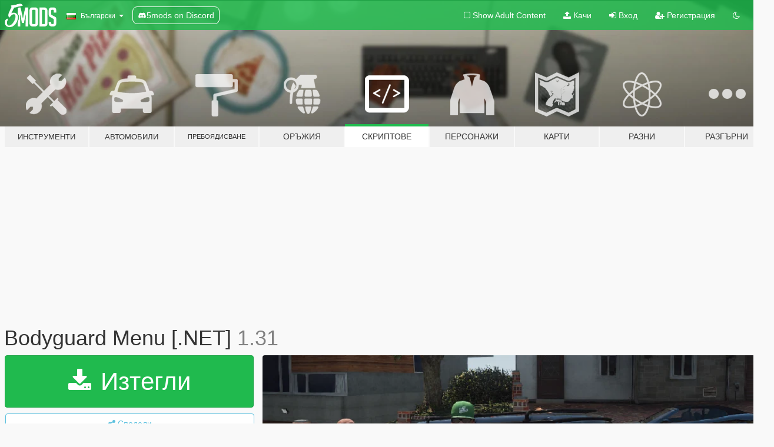

--- FILE ---
content_type: text/html; charset=utf-8
request_url: https://bg.gta5-mods.com/scripts/bodyguard-mod-trapx1
body_size: 19862
content:

<!DOCTYPE html>
<html lang="bg" dir="ltr">
<head>
	<title>
		Bodyguard Menu [.NET] - GTA5-Mods.com
	</title>

		<script
		  async
		  src="https://hb.vntsm.com/v4/live/vms/sites/gta5-mods.com/index.js"
        ></script>

        <script>
          self.__VM = self.__VM || [];
          self.__VM.push(function (admanager, scope) {
            scope.Config.buildPlacement((configBuilder) => {
              configBuilder.add("billboard");
              configBuilder.addDefaultOrUnique("mobile_mpu").setBreakPoint("mobile")
            }).display("top-ad");

            scope.Config.buildPlacement((configBuilder) => {
              configBuilder.add("leaderboard");
              configBuilder.addDefaultOrUnique("mobile_mpu").setBreakPoint("mobile")
            }).display("central-ad");

            scope.Config.buildPlacement((configBuilder) => {
              configBuilder.add("mpu");
              configBuilder.addDefaultOrUnique("mobile_mpu").setBreakPoint("mobile")
            }).display("side-ad");

            scope.Config.buildPlacement((configBuilder) => {
              configBuilder.add("leaderboard");
              configBuilder.addDefaultOrUnique("mpu").setBreakPoint({ mediaQuery: "max-width:1200px" })
            }).display("central-ad-2");

            scope.Config.buildPlacement((configBuilder) => {
              configBuilder.add("leaderboard");
              configBuilder.addDefaultOrUnique("mobile_mpu").setBreakPoint("mobile")
            }).display("bottom-ad");

            scope.Config.buildPlacement((configBuilder) => {
              configBuilder.add("desktop_takeover");
              configBuilder.addDefaultOrUnique("mobile_takeover").setBreakPoint("mobile")
            }).display("takeover-ad");

            scope.Config.get('mpu').display('download-ad-1');
          });
        </script>

	<meta charset="utf-8">
	<meta name="viewport" content="width=320, initial-scale=1.0, maximum-scale=1.0">
	<meta http-equiv="X-UA-Compatible" content="IE=edge">
	<meta name="msapplication-config" content="none">
	<meta name="theme-color" content="#20ba4e">
	<meta name="msapplication-navbutton-color" content="#20ba4e">
	<meta name="apple-mobile-web-app-capable" content="yes">
	<meta name="apple-mobile-web-app-status-bar-style" content="#20ba4e">
	<meta name="csrf-param" content="authenticity_token" />
<meta name="csrf-token" content="an9ZPi2d97rblCvVKXiCV6gwvBg0qHyLC95QAs1jHF/PlmcTe+OPp4QfMUCYKu5m0fTBq+xG5Eg0NmOuUWYAgA==" />
	    <!--suppress ALL -->

    <meta property="og:url" content="https://bg.gta5-mods.com/scripts/bodyguard-mod-trapx1">
    <meta property="og:title" content="Bodyguard Menu [.NET]">
    <meta property="og:description" content="About This simple Bodyguard menu will allow you to Hire 4 different types of guards (with the option to add your own custom ones) to protect you for life, in price order they are: Normal, Armoured, Swat and Marine. They all have different weapons and driveby weapons and will follow you and get in vehicles with you. In the menu, there is a section to hire vehicles as well. In price order they are: Schafter (armored), Dubsta, Baller (armored) a...">
    <meta property="og:site_name" content="GTA5-Mods.com">
    <meta property="og:image" content="https://img.gta5-mods.com/q75/images/bodyguard-mod-trapx1/15c39f-bodyguard2.png">

    <meta name="twitter:card" content="summary_large_image">
    <meta name="twitter:site" content="@5mods">
    <meta name="twitter:title" content="Bodyguard Menu [.NET]">
    <meta name="twitter:description" content="About This simple Bodyguard menu will allow you to Hire 4 different types of guards (with the option to add your own custom ones) to protect you for life, in price order they are: Normal, Armoured, Swat and Marine. They all have different weapons and driveby weapons and will follow you and get in vehicles with you. In the menu, there is a section to hire vehicles as well. In price order they are: Schafter (armored), Dubsta, Baller (armored) a...">
    <meta name="twitter:image" content="https://img.gta5-mods.com/q75/images/bodyguard-mod-trapx1/15c39f-bodyguard2.png">


	<link rel="shortcut icon" type="image/x-icon" href="https://images.gta5-mods.com/icons/favicon.png">
	<link rel="stylesheet" media="screen" href="/assets/application-7e510725ebc5c55e88a9fd87c027a2aa9e20126744fbac89762e0fd54819c399.css" />
	    <link rel="alternate" hreflang="id" href="https://id.gta5-mods.com/scripts/bodyguard-mod-trapx1">
    <link rel="alternate" hreflang="ms" href="https://ms.gta5-mods.com/scripts/bodyguard-mod-trapx1">
    <link rel="alternate" hreflang="bg" href="https://bg.gta5-mods.com/scripts/bodyguard-mod-trapx1">
    <link rel="alternate" hreflang="ca" href="https://ca.gta5-mods.com/scripts/bodyguard-mod-trapx1">
    <link rel="alternate" hreflang="cs" href="https://cs.gta5-mods.com/scripts/bodyguard-mod-trapx1">
    <link rel="alternate" hreflang="da" href="https://da.gta5-mods.com/scripts/bodyguard-mod-trapx1">
    <link rel="alternate" hreflang="de" href="https://de.gta5-mods.com/scripts/bodyguard-mod-trapx1">
    <link rel="alternate" hreflang="el" href="https://el.gta5-mods.com/scripts/bodyguard-mod-trapx1">
    <link rel="alternate" hreflang="en" href="https://www.gta5-mods.com/scripts/bodyguard-mod-trapx1">
    <link rel="alternate" hreflang="es" href="https://es.gta5-mods.com/scripts/bodyguard-mod-trapx1">
    <link rel="alternate" hreflang="fr" href="https://fr.gta5-mods.com/scripts/bodyguard-mod-trapx1">
    <link rel="alternate" hreflang="gl" href="https://gl.gta5-mods.com/scripts/bodyguard-mod-trapx1">
    <link rel="alternate" hreflang="ko" href="https://ko.gta5-mods.com/scripts/bodyguard-mod-trapx1">
    <link rel="alternate" hreflang="hi" href="https://hi.gta5-mods.com/scripts/bodyguard-mod-trapx1">
    <link rel="alternate" hreflang="it" href="https://it.gta5-mods.com/scripts/bodyguard-mod-trapx1">
    <link rel="alternate" hreflang="hu" href="https://hu.gta5-mods.com/scripts/bodyguard-mod-trapx1">
    <link rel="alternate" hreflang="mk" href="https://mk.gta5-mods.com/scripts/bodyguard-mod-trapx1">
    <link rel="alternate" hreflang="nl" href="https://nl.gta5-mods.com/scripts/bodyguard-mod-trapx1">
    <link rel="alternate" hreflang="nb" href="https://no.gta5-mods.com/scripts/bodyguard-mod-trapx1">
    <link rel="alternate" hreflang="pl" href="https://pl.gta5-mods.com/scripts/bodyguard-mod-trapx1">
    <link rel="alternate" hreflang="pt-BR" href="https://pt.gta5-mods.com/scripts/bodyguard-mod-trapx1">
    <link rel="alternate" hreflang="ro" href="https://ro.gta5-mods.com/scripts/bodyguard-mod-trapx1">
    <link rel="alternate" hreflang="ru" href="https://ru.gta5-mods.com/scripts/bodyguard-mod-trapx1">
    <link rel="alternate" hreflang="sl" href="https://sl.gta5-mods.com/scripts/bodyguard-mod-trapx1">
    <link rel="alternate" hreflang="fi" href="https://fi.gta5-mods.com/scripts/bodyguard-mod-trapx1">
    <link rel="alternate" hreflang="sv" href="https://sv.gta5-mods.com/scripts/bodyguard-mod-trapx1">
    <link rel="alternate" hreflang="vi" href="https://vi.gta5-mods.com/scripts/bodyguard-mod-trapx1">
    <link rel="alternate" hreflang="tr" href="https://tr.gta5-mods.com/scripts/bodyguard-mod-trapx1">
    <link rel="alternate" hreflang="uk" href="https://uk.gta5-mods.com/scripts/bodyguard-mod-trapx1">
    <link rel="alternate" hreflang="zh-CN" href="https://zh.gta5-mods.com/scripts/bodyguard-mod-trapx1">

  <script src="/javascripts/ads.js"></script>

		<!-- Nexus Google Tag Manager -->
		<script nonce="true">
//<![CDATA[
				window.dataLayer = window.dataLayer || [];

						window.dataLayer.push({
								login_status: 'Guest',
								user_id: undefined,
								gta5mods_id: undefined,
						});

//]]>
</script>
		<script nonce="true">
//<![CDATA[
				(function(w,d,s,l,i){w[l]=w[l]||[];w[l].push({'gtm.start':
				new Date().getTime(),event:'gtm.js'});var f=d.getElementsByTagName(s)[0],
				j=d.createElement(s),dl=l!='dataLayer'?'&l='+l:'';j.async=true;j.src=
				'https://www.googletagmanager.com/gtm.js?id='+i+dl;f.parentNode.insertBefore(j,f);
				})(window,document,'script','dataLayer','GTM-KCVF2WQ');

//]]>
</script>		<!-- End Nexus Google Tag Manager -->
</head>
<body class=" bg">
	<!-- Google Tag Manager (noscript) -->
	<noscript><iframe src="https://www.googletagmanager.com/ns.html?id=GTM-KCVF2WQ"
										height="0" width="0" style="display:none;visibility:hidden"></iframe></noscript>
	<!-- End Google Tag Manager (noscript) -->

<div id="page-cover"></div>
<div id="page-loading">
	<span class="graphic"></span>
	<span class="message">Зарежда...</span>
</div>

<div id="page-cover"></div>

<nav id="main-nav" class="navbar navbar-default">
  <div class="container">
    <div class="navbar-header">
      <a class="navbar-brand" href="/"></a>

      <ul class="nav navbar-nav">
        <li id="language-dropdown" class="dropdown">
          <a href="#language" class="dropdown-toggle" data-toggle="dropdown">
            <span class="famfamfam-flag-bg icon"></span>&nbsp;
            <span class="language-name">Български</span>
            <span class="caret"></span>
          </a>

          <ul class="dropdown-menu dropdown-menu-with-footer">
                <li>
                  <a href="https://id.gta5-mods.com/scripts/bodyguard-mod-trapx1">
                    <span class="famfamfam-flag-id"></span>
                    <span class="language-name">Bahasa Indonesia</span>
                  </a>
                </li>
                <li>
                  <a href="https://ms.gta5-mods.com/scripts/bodyguard-mod-trapx1">
                    <span class="famfamfam-flag-my"></span>
                    <span class="language-name">Bahasa Melayu</span>
                  </a>
                </li>
                <li>
                  <a href="https://bg.gta5-mods.com/scripts/bodyguard-mod-trapx1">
                    <span class="famfamfam-flag-bg"></span>
                    <span class="language-name">Български</span>
                  </a>
                </li>
                <li>
                  <a href="https://ca.gta5-mods.com/scripts/bodyguard-mod-trapx1">
                    <span class="famfamfam-flag-catalonia"></span>
                    <span class="language-name">Català</span>
                  </a>
                </li>
                <li>
                  <a href="https://cs.gta5-mods.com/scripts/bodyguard-mod-trapx1">
                    <span class="famfamfam-flag-cz"></span>
                    <span class="language-name">Čeština</span>
                  </a>
                </li>
                <li>
                  <a href="https://da.gta5-mods.com/scripts/bodyguard-mod-trapx1">
                    <span class="famfamfam-flag-dk"></span>
                    <span class="language-name">Dansk</span>
                  </a>
                </li>
                <li>
                  <a href="https://de.gta5-mods.com/scripts/bodyguard-mod-trapx1">
                    <span class="famfamfam-flag-de"></span>
                    <span class="language-name">Deutsch</span>
                  </a>
                </li>
                <li>
                  <a href="https://el.gta5-mods.com/scripts/bodyguard-mod-trapx1">
                    <span class="famfamfam-flag-gr"></span>
                    <span class="language-name">Ελληνικά</span>
                  </a>
                </li>
                <li>
                  <a href="https://www.gta5-mods.com/scripts/bodyguard-mod-trapx1">
                    <span class="famfamfam-flag-gb"></span>
                    <span class="language-name">English</span>
                  </a>
                </li>
                <li>
                  <a href="https://es.gta5-mods.com/scripts/bodyguard-mod-trapx1">
                    <span class="famfamfam-flag-es"></span>
                    <span class="language-name">Español</span>
                  </a>
                </li>
                <li>
                  <a href="https://fr.gta5-mods.com/scripts/bodyguard-mod-trapx1">
                    <span class="famfamfam-flag-fr"></span>
                    <span class="language-name">Français</span>
                  </a>
                </li>
                <li>
                  <a href="https://gl.gta5-mods.com/scripts/bodyguard-mod-trapx1">
                    <span class="famfamfam-flag-es-gl"></span>
                    <span class="language-name">Galego</span>
                  </a>
                </li>
                <li>
                  <a href="https://ko.gta5-mods.com/scripts/bodyguard-mod-trapx1">
                    <span class="famfamfam-flag-kr"></span>
                    <span class="language-name">한국어</span>
                  </a>
                </li>
                <li>
                  <a href="https://hi.gta5-mods.com/scripts/bodyguard-mod-trapx1">
                    <span class="famfamfam-flag-in"></span>
                    <span class="language-name">हिन्दी</span>
                  </a>
                </li>
                <li>
                  <a href="https://it.gta5-mods.com/scripts/bodyguard-mod-trapx1">
                    <span class="famfamfam-flag-it"></span>
                    <span class="language-name">Italiano</span>
                  </a>
                </li>
                <li>
                  <a href="https://hu.gta5-mods.com/scripts/bodyguard-mod-trapx1">
                    <span class="famfamfam-flag-hu"></span>
                    <span class="language-name">Magyar</span>
                  </a>
                </li>
                <li>
                  <a href="https://mk.gta5-mods.com/scripts/bodyguard-mod-trapx1">
                    <span class="famfamfam-flag-mk"></span>
                    <span class="language-name">Македонски</span>
                  </a>
                </li>
                <li>
                  <a href="https://nl.gta5-mods.com/scripts/bodyguard-mod-trapx1">
                    <span class="famfamfam-flag-nl"></span>
                    <span class="language-name">Nederlands</span>
                  </a>
                </li>
                <li>
                  <a href="https://no.gta5-mods.com/scripts/bodyguard-mod-trapx1">
                    <span class="famfamfam-flag-no"></span>
                    <span class="language-name">Norsk</span>
                  </a>
                </li>
                <li>
                  <a href="https://pl.gta5-mods.com/scripts/bodyguard-mod-trapx1">
                    <span class="famfamfam-flag-pl"></span>
                    <span class="language-name">Polski</span>
                  </a>
                </li>
                <li>
                  <a href="https://pt.gta5-mods.com/scripts/bodyguard-mod-trapx1">
                    <span class="famfamfam-flag-br"></span>
                    <span class="language-name">Português do Brasil</span>
                  </a>
                </li>
                <li>
                  <a href="https://ro.gta5-mods.com/scripts/bodyguard-mod-trapx1">
                    <span class="famfamfam-flag-ro"></span>
                    <span class="language-name">Română</span>
                  </a>
                </li>
                <li>
                  <a href="https://ru.gta5-mods.com/scripts/bodyguard-mod-trapx1">
                    <span class="famfamfam-flag-ru"></span>
                    <span class="language-name">Русский</span>
                  </a>
                </li>
                <li>
                  <a href="https://sl.gta5-mods.com/scripts/bodyguard-mod-trapx1">
                    <span class="famfamfam-flag-si"></span>
                    <span class="language-name">Slovenščina</span>
                  </a>
                </li>
                <li>
                  <a href="https://fi.gta5-mods.com/scripts/bodyguard-mod-trapx1">
                    <span class="famfamfam-flag-fi"></span>
                    <span class="language-name">Suomi</span>
                  </a>
                </li>
                <li>
                  <a href="https://sv.gta5-mods.com/scripts/bodyguard-mod-trapx1">
                    <span class="famfamfam-flag-se"></span>
                    <span class="language-name">Svenska</span>
                  </a>
                </li>
                <li>
                  <a href="https://vi.gta5-mods.com/scripts/bodyguard-mod-trapx1">
                    <span class="famfamfam-flag-vn"></span>
                    <span class="language-name">Tiếng Việt</span>
                  </a>
                </li>
                <li>
                  <a href="https://tr.gta5-mods.com/scripts/bodyguard-mod-trapx1">
                    <span class="famfamfam-flag-tr"></span>
                    <span class="language-name">Türkçe</span>
                  </a>
                </li>
                <li>
                  <a href="https://uk.gta5-mods.com/scripts/bodyguard-mod-trapx1">
                    <span class="famfamfam-flag-ua"></span>
                    <span class="language-name">Українська</span>
                  </a>
                </li>
                <li>
                  <a href="https://zh.gta5-mods.com/scripts/bodyguard-mod-trapx1">
                    <span class="famfamfam-flag-cn"></span>
                    <span class="language-name">中文</span>
                  </a>
                </li>
          </ul>
        </li>
        <li class="discord-link">
          <a href="https://discord.gg/2PR7aMzD4U" target="_blank" rel="noreferrer">
            <img src="https://images.gta5-mods.com/site/discord-header.svg" height="15px" alt="">
            <span>5mods on Discord</span>
          </a>
        </li>
      </ul>
    </div>

    <ul class="nav navbar-nav navbar-right">
        <li>
          <a href="/adult_filter" title="Light mode">
              <span class="fa fa-square-o"></span>
            <span>Show Adult <span class="adult-filter__content-text">Content</span></span>
          </a>
        </li>
      <li class="hidden-xs">
        <a href="/upload">
          <span class="icon fa fa-upload"></span>
          Качи
        </a>
      </li>

        <li>
          <a href="/login?r=/scripts/bodyguard-mod-trapx1">
            <span class="icon fa fa-sign-in"></span>
            <span class="login-text">Вход</span>
          </a>
        </li>

        <li class="hidden-xs">
          <a href="/register?r=/scripts/bodyguard-mod-trapx1">
            <span class="icon fa fa-user-plus"></span>
            Регистрация
          </a>
        </li>

        <li>
            <a href="/dark_mode" title="Dark mode">
              <span class="fa fa-moon-o"></span>
            </a>
        </li>

      <li id="search-dropdown">
        <a href="#search" class="dropdown-toggle" data-toggle="dropdown">
          <span class="fa fa-search"></span>
        </a>

        <div class="dropdown-menu">
          <div class="form-inline">
            <div class="form-group">
              <div class="input-group">
                <div class="input-group-addon"><span  class="fa fa-search"></span></div>
                <input type="text" class="form-control" placeholder="Търси в GTA 5 модове...">
              </div>
            </div>
            <button type="submit" class="btn btn-primary">
              Търси
            </button>
          </div>
        </div>
      </li>
    </ul>
  </div>
</nav>

<div id="banner" class="scripts">
  <div class="container hidden-xs">
    <div id="intro">
      <h1 class="styled">Добре дошли в GTA5-Mods.com</h1>
      <p>Select one of the following categories to start browsing the latest GTA 5 PC mods:</p>
    </div>
  </div>

  <div class="container">
    <ul id="navigation" class="clearfix bg">
        <li class="tools ">
          <a href="/tools">
            <span class="icon-category"></span>
            <span class="label-border"></span>
            <span class="label-category lg-small md-small xxs-small">
              <span>Инструменти</span>
            </span>
          </a>
        </li>
        <li class="vehicles ">
          <a href="/vehicles">
            <span class="icon-category"></span>
            <span class="label-border"></span>
            <span class="label-category lg-small md-small xxs-small">
              <span>Автомобили</span>
            </span>
          </a>
        </li>
        <li class="paintjobs ">
          <a href="/paintjobs">
            <span class="icon-category"></span>
            <span class="label-border"></span>
            <span class="label-category lg-tiny md-tiny xs-small xxs-tiny">
              <span>Пребоядисване</span>
            </span>
          </a>
        </li>
        <li class="weapons ">
          <a href="/weapons">
            <span class="icon-category"></span>
            <span class="label-border"></span>
            <span class="label-category ">
              <span>Оръжия</span>
            </span>
          </a>
        </li>
        <li class="scripts active">
          <a href="/scripts">
            <span class="icon-category"></span>
            <span class="label-border"></span>
            <span class="label-category ">
              <span>Скриптове</span>
            </span>
          </a>
        </li>
        <li class="player ">
          <a href="/player">
            <span class="icon-category"></span>
            <span class="label-border"></span>
            <span class="label-category md-small">
              <span>Персонажи</span>
            </span>
          </a>
        </li>
        <li class="maps ">
          <a href="/maps">
            <span class="icon-category"></span>
            <span class="label-border"></span>
            <span class="label-category ">
              <span>Карти</span>
            </span>
          </a>
        </li>
        <li class="misc ">
          <a href="/misc">
            <span class="icon-category"></span>
            <span class="label-border"></span>
            <span class="label-category ">
              <span>Разни</span>
            </span>
          </a>
        </li>
      <li id="more-dropdown" class="more dropdown">
        <a href="#more" class="dropdown-toggle" data-toggle="dropdown">
          <span class="icon-category"></span>
          <span class="label-border"></span>
          <span class="label-category ">
            <span>Разгърни</span>
          </span>
        </a>

        <ul class="dropdown-menu pull-right">
          <li>
            <a href="http://www.gta5cheats.com" target="_blank">
              <span class="fa fa-external-link"></span>
              GTA 5 Cheats
            </a>
          </li>
        </ul>
      </li>
    </ul>
  </div>
</div>

<div id="content">
  


<div id="file" class="container" data-user-file-id="103168">
  <div class="clearfix">
      <div id="top-ad" class="ad-container"></div>

    <h1>
      
      Bodyguard Menu [.NET]
      <span class="version">1.31</span>

    </h1>
  </div>


    <div id="file-container" class="row">
      <div class="col-sm-5 col-lg-4">

          <a href="/scripts/bodyguard-mod-trapx1/download/119267" class="btn btn-primary btn-download" >
            <span class="fa fa-download"></span>
            Изтегли
          </a>

        <div class="file-actions">

          <div class="row">
            <div class="col-xs-12 share-container">
              <div id="share-list">
                <ul>
                  <li>
                    <a href="#share-facebook" class="facebook" title="Сподели в Facebook">
                      <span class="fa fa-facebook"></span>
                    </a>
                  </li>
                  <li>
                    <a href="#share-twitter" class="twitter" title="Сподели в Twitter" data-text="Bodyguard Menu [.NET]">
                      <span class="fa fa-twitter"></span>
                    </a>
                  </li>
                  <li>
                    <a href="#share-vk" class="vk" title="Сподели в VKontakte">
                      <span class="fa fa-vk"></span>
                    </a>
                  </li>
                </ul>
              </div>

              <button class="btn btn-o-info btn-block">
                <span class="fa fa-share-alt "></span>
                <span>Сподели</span>
              </button>
            </div>

          </div>
        </div>
        <div class="panel panel-default">
          <div class="panel-body">
            <div class="user-panel row">
              <div class="col-xs-3">
                <a href="/users/trapx1">
                  <img class="img-responsive" src="https://img.gta5-mods.com/q75-w100-h100-cfill/avatars/927416/5310f6-e92f23177b8a8f9d4792c0616fd4b835.jpeg" alt="5310f6" />
                </a>
              </div>
              <div class="col-xs-9">
                <a class="username" href="/users/trapx1">trapx1</a>
                  <br/>
                  <div class="user-social">
                    





<a title="YouTube" target="_blank" href="https://www.youtube.com/channel/UCJzDQhfXX0RnLG6QIxdIxog"><span class="fa fa-youtube"></span></a>






                  </div>

                  <div class="g-ytsubscribe" data-channel="null" data-channelid="UCJzDQhfXX0RnLG6QIxdIxog" data-layout="default" data-count="default"></div>

                    <div class="button-donate">
                      
<div class="paypal-button-widget">
  <form method="post" action="https://www.paypal.com/cgi-bin/webscr" target="_blank">
    <input type="hidden" name="item_name" value="Donation for Bodyguard Menu [.NET] [GTA5-Mods.com]">
    <input type="hidden" name="lc" value="bg_BG">
    <input type="hidden" name="no_shipping" value="1">
    <input type="hidden" name="cmd" value="_donations">
    <input type="hidden" name="business" value="oldroydharris@gmail.com">
    <input type="hidden" name="bn" value="JavaScriptButtons_donate">
    <input type="hidden" name="notify_url" value="https://www.gta5-mods.com/ipn">
    <input type="hidden" name="custom" value="[927416, -1, 103168]">
    <button class="paypal-button paypal-style-primary paypal-size-small" type="submit" dir="ltr">
        <span class="paypal-button-logo">
          <img src="[data-uri]">
        </span><span class="paypal-button-content" dir="auto">
          Дарете с <img alt="PayPal" src="[data-uri]" />
        </span>
    </button>
  </form>
</div>
                    </div>

              </div>
            </div>
          </div>
        </div>

          <div class="panel panel-default hidden-xs">
            <div class="panel-body">
  <h3 class="mt-0">
    <i class="fa fa-list-alt"></i>
    <span class="translation_missing" title="translation missing: bg.user_file.all_versions">All Versions</span>
  </h3>
      <div class="well pull-left file-version-container ">
        <div class="pull-left">
          <i class="fa fa-file"></i>&nbsp;1.31 <span>(current)</span>
          <p>
            <span class="num-downloads">39 749 изтегляния  <span class="file-size">, 8 КБ</span></span>
            <br/><span class="num-downloads">03 юни 2021</span>
          </p>
        </div>
        <div class="pull-right" >
                  <a target="_blank" href="https://www.virustotal.com/gui/file/5d04c43f81fd0f938d0b57917fda53b99580ac8e9b7e52697e233a40795ee706/detection/f-5d04c43f81fd0f938d0b57917fda53b99580ac8e9b7e52697e233a40795ee706-1622734658"><i data-container="body" data-trigger="hover" data-toggle="popover" data-placement="top" data-html="true" data-title="<b class='color-success'>This file is safe <i class='fa fa-check-circle-o'></i></b>" data-content="<i>This file has been scanned for viruses and is safe to download.</i>" class="fa fa-shield vt-version"></i></a>

              <a target="_blank" href="/scripts/bodyguard-mod-trapx1/download/119267"><i class="fa fa-download download-version"></i></a>
        </div>
      </div>
      <div class="well pull-left file-version-container ">
        <div class="pull-left">
          <i class="fa fa-file"></i>&nbsp;1.3 
          <p>
            <span class="num-downloads">1 000 изтегляния  <span class="file-size">, 7 КБ</span></span>
            <br/><span class="num-downloads">31 май 2021</span>
          </p>
        </div>
        <div class="pull-right" >
                  <a target="_blank" href="https://www.virustotal.com/gui/file/77cd1cc4256e2448d6fd0ca236858a0779f38ba934a1362123ac176b83ff59a0/detection/f-77cd1cc4256e2448d6fd0ca236858a0779f38ba934a1362123ac176b83ff59a0-1622503280"><i data-container="body" data-trigger="hover" data-toggle="popover" data-placement="top" data-html="true" data-title="<b class='color-success'>This file is safe <i class='fa fa-check-circle-o'></i></b>" data-content="<i>This file has been scanned for viruses and is safe to download.</i>" class="fa fa-shield vt-version"></i></a>

              <a target="_blank" href="/scripts/bodyguard-mod-trapx1/download/119134"><i class="fa fa-download download-version"></i></a>
        </div>
      </div>
      <div class="well pull-left file-version-container ">
        <div class="pull-left">
          <i class="fa fa-file"></i>&nbsp;1.2 
          <p>
            <span class="num-downloads">14 215 изтегляния  <span class="file-size">, 5 КБ</span></span>
            <br/><span class="num-downloads">07 юли 2020</span>
          </p>
        </div>
        <div class="pull-right" >
                  <a target="_blank" href="https://www.virustotal.com/gui/file/23d0489c3768daa107f8679dcafdf8a8c07839bf58abfd79c8eec1732a2ffae9/detection/f-23d0489c3768daa107f8679dcafdf8a8c07839bf58abfd79c8eec1732a2ffae9-1594128728"><i data-container="body" data-trigger="hover" data-toggle="popover" data-placement="top" data-html="true" data-title="<b class='color-success'>This file is safe <i class='fa fa-check-circle-o'></i></b>" data-content="<i>This file has been scanned for viruses and is safe to download.</i>" class="fa fa-shield vt-version"></i></a>

              <a target="_blank" href="/scripts/bodyguard-mod-trapx1/download/95167"><i class="fa fa-download download-version"></i></a>
        </div>
      </div>
      <div class="well pull-left file-version-container ">
        <div class="pull-left">
          <i class="fa fa-file"></i>&nbsp;1.1 
          <p>
            <span class="num-downloads">505 изтегляния  <span class="file-size">, 4 КБ</span></span>
            <br/><span class="num-downloads">07 юли 2020</span>
          </p>
        </div>
        <div class="pull-right" >
                  <a target="_blank" href="https://www.virustotal.com/gui/file/715d4765243e552293fae9f95538893f9c58b1dabf888ec3a17e1f650f3a04a4/detection/f-715d4765243e552293fae9f95538893f9c58b1dabf888ec3a17e1f650f3a04a4-1594126107"><i data-container="body" data-trigger="hover" data-toggle="popover" data-placement="top" data-html="true" data-title="<b class='color-success'>This file is safe <i class='fa fa-check-circle-o'></i></b>" data-content="<i>This file has been scanned for viruses and is safe to download.</i>" class="fa fa-shield vt-version"></i></a>

              <a target="_blank" href="/scripts/bodyguard-mod-trapx1/download/95164"><i class="fa fa-download download-version"></i></a>
        </div>
      </div>
      <div class="well pull-left file-version-container ">
        <div class="pull-left">
          <i class="fa fa-file"></i>&nbsp;1.0 
          <p>
            <span class="num-downloads">6 165 изтегляния  <span class="file-size">, 4 КБ</span></span>
            <br/><span class="num-downloads">06 юли 2020</span>
          </p>
        </div>
        <div class="pull-right" >
                  <a target="_blank" href="https://www.virustotal.com/gui/file/aa470a1874d38bef99c5e20c051610227f64fb507585663541713272539f1631/detection/f-aa470a1874d38bef99c5e20c051610227f64fb507585663541713272539f1631-1594048792"><i data-container="body" data-trigger="hover" data-toggle="popover" data-placement="top" data-html="true" data-title="<b class='color-success'>This file is safe <i class='fa fa-check-circle-o'></i></b>" data-content="<i>This file has been scanned for viruses and is safe to download.</i>" class="fa fa-shield vt-version"></i></a>

              <a target="_blank" href="/scripts/bodyguard-mod-trapx1/download/95119"><i class="fa fa-download download-version"></i></a>
        </div>
      </div>
</div>
          </div>

          <div id="side-ad" class="ad-container"></div>

        <div class="file-list">
            <div class="col-xs-12 hidden-xs">
              <h4>More mods by <a class="username" href="/users/trapx1">trapx1</a>:</h4>
                
<div class="file-list-obj">
  <a href="/misc/longer-fist-fights" title="Longer Fist Fights" class="preview empty">

    <img title="Longer Fist Fights" class="img-responsive" alt="Longer Fist Fights" src="https://img.gta5-mods.com/q75-w500-h333-cfill/images/longer-fist-fights/c8a5af-EumlA.png" />

      <ul class="categories">
            <li>Конфиг на Ped</li>
      </ul>

      <div class="stats">
        <div>
            <span title="5.0 star rating">
              <span class="fa fa-star"></span> 5.0
            </span>
        </div>
        <div>
          <span title="5 448 Изтегления">
            <span class="fa fa-download"></span> 5 448
          </span>
          <span class="stats-likes" title="46 Харесваня">
            <span class="fa fa-thumbs-up"></span> 46
          </span>
        </div>
      </div>

  </a>
  <div class="details">
    <div class="top">
      <div class="name">
        <a href="/misc/longer-fist-fights" title="Longer Fist Fights">
          <span dir="ltr">Longer Fist Fights</span>
        </a>
      </div>
        <div class="version" dir="ltr" title="1.0">1.0</div>
    </div>
    <div class="bottom">
      <span class="bottom-by">By</span> <a href="/users/trapx1" title="trapx1">trapx1</a>
    </div>
  </div>
</div>
            </div>

              <div class="col-xs-12 hidden-xs">
                <h4>More mods in <i><a href="/scripts">scripts</a></i> category:</h4>
                  
<div class="file-list-obj">
  <a href="/scripts/arcade-games-enhanced" title="Arcade Games (Enhanced)" class="preview empty">

    <img title="Arcade Games (Enhanced)" class="img-responsive" alt="Arcade Games (Enhanced)" src="https://img.gta5-mods.com/q75-w500-h333-cfill/images/arcade-games-enhanced/9cd13c-cover.jpg" />

      <ul class="categories">
            <li>Геймплей</li>
            <li>Asi</li>
      </ul>

      <div class="stats">
        <div>
        </div>
        <div>
          <span title="14 Изтегления">
            <span class="fa fa-download"></span> 14
          </span>
          <span class="stats-likes" title="2 Харесваня">
            <span class="fa fa-thumbs-up"></span> 2
          </span>
        </div>
      </div>

  </a>
  <div class="details">
    <div class="top">
      <div class="name">
        <a href="/scripts/arcade-games-enhanced" title="Arcade Games (Enhanced)">
          <span dir="ltr">Arcade Games (Enhanced)</span>
        </a>
      </div>
        <div class="version" dir="ltr" title="1.0">1.0</div>
    </div>
    <div class="bottom">
      <span class="bottom-by">By</span> <a href="/users/ShinyWasabi" title="ShinyWasabi">ShinyWasabi</a>
    </div>
  </div>
</div>
                  
<div class="file-list-obj">
  <a href="/scripts/subway-vault-heists" title="Subway Vault Heists" class="preview empty">

    <img title="Subway Vault Heists" class="img-responsive" alt="Subway Vault Heists" src="https://img.gta5-mods.com/q75-w500-h333-cfill/images/subway-vault-heists/a95165-gf.jpg" />

      <ul class="categories">
            <li>Мисии</li>
            <li>Геймплей</li>
            <li>.Net</li>
      </ul>

      <div class="stats">
        <div>
            <span title="5.0 star rating">
              <span class="fa fa-star"></span> 5.0
            </span>
        </div>
        <div>
          <span title="190 Изтегления">
            <span class="fa fa-download"></span> 190
          </span>
          <span class="stats-likes" title="10 Харесваня">
            <span class="fa fa-thumbs-up"></span> 10
          </span>
        </div>
      </div>

  </a>
  <div class="details">
    <div class="top">
      <div class="name">
        <a href="/scripts/subway-vault-heists" title="Subway Vault Heists">
          <span dir="ltr">Subway Vault Heists</span>
        </a>
      </div>
        <div class="version" dir="ltr" title="0">0</div>
    </div>
    <div class="bottom">
      <span class="bottom-by">By</span> <a href="/users/M8T" title="M8T">M8T</a>
    </div>
  </div>
</div>
                  
<div class="file-list-obj">
  <a href="/scripts/aircraft-tuning-hotkey" title="Vehicle Tuning Changer Shortcut" class="preview empty">

    <img title="Vehicle Tuning Changer Shortcut" class="img-responsive" alt="Vehicle Tuning Changer Shortcut" src="https://img.gta5-mods.com/q75-w500-h333-cfill/images/aircraft-tuning-hotkey/ce99cf-z-tuningnames.jpg" />

      <ul class="categories">
            <li>Превозни средства</li>
            <li>.Net</li>
      </ul>

      <div class="stats">
        <div>
        </div>
        <div>
          <span title="39 Изтегления">
            <span class="fa fa-download"></span> 39
          </span>
          <span class="stats-likes" title="4 Харесваня">
            <span class="fa fa-thumbs-up"></span> 4
          </span>
        </div>
      </div>

  </a>
  <div class="details">
    <div class="top">
      <div class="name">
        <a href="/scripts/aircraft-tuning-hotkey" title="Vehicle Tuning Changer Shortcut">
          <span dir="ltr">Vehicle Tuning Changer Shortcut</span>
        </a>
      </div>
    </div>
    <div class="bottom">
      <span class="bottom-by">By</span> <a href="/users/Reacon" title="Reacon">Reacon</a>
    </div>
  </div>
</div>
                  
<div class="file-list-obj">
  <a href="/scripts/vehicle-explosion-control" title="Vehicle Explosion & Damage Control" class="preview empty">

    <img title="Vehicle Explosion & Damage Control" class="img-responsive" alt="Vehicle Explosion & Damage Control" src="https://img.gta5-mods.com/q75-w500-h333-cfill/images/vehicle-explosion-control/de5937-VEC.jpg" />

      <ul class="categories">
            <li>Геймплей</li>
            <li>Превозни средства</li>
            <li>Персонажи</li>
            <li>Оръжия</li>
            <li>.Net</li>
            <li>Featured</li>
      </ul>

      <div class="stats">
        <div>
            <span title="4.73 star rating">
              <span class="fa fa-star"></span> 4.73
            </span>
        </div>
        <div>
          <span title="9 932 Изтегления">
            <span class="fa fa-download"></span> 9 932
          </span>
          <span class="stats-likes" title="157 Харесваня">
            <span class="fa fa-thumbs-up"></span> 157
          </span>
        </div>
      </div>

  </a>
  <div class="details">
    <div class="top">
      <div class="name">
        <a href="/scripts/vehicle-explosion-control" title="Vehicle Explosion & Damage Control">
          <span dir="ltr">Vehicle Explosion & Damage Control</span>
        </a>
      </div>
        <div class="version" dir="ltr" title="1.05">1.05</div>
    </div>
    <div class="bottom">
      <span class="bottom-by">By</span> <a href="/users/MickieFinn" title="MickieFinn">MickieFinn</a>
    </div>
  </div>
</div>
              </div>
        </div>
      </div>

      <div class="col-sm-7 col-lg-8">
          <div id="file-media">
            <!-- Cover Media -->
            <div class="text-center">

                <a target="_blank" class="thumbnail mfp-image cover-media" title="Bodyguard Menu [.NET]" href="https://img.gta5-mods.com/q95/images/bodyguard-mod-trapx1/15c39f-bodyguard2.png"><img class="img-responsive" src="https://img.gta5-mods.com/q85-w800/images/bodyguard-mod-trapx1/15c39f-bodyguard2.png" alt="15c39f bodyguard2" /></a>
            </div>

            <!-- Remaining Media -->
              <div class="media-thumbnails row">
                    <div class="col-xs-4 col-md-2">
                      <a target="_blank" class="thumbnail mfp-image" title="Bodyguard Menu [.NET]" href="https://img.gta5-mods.com/q95/images/bodyguard-mod-trapx1/bc8c48-Screenshot1.png"><img class="img-responsive" src="https://img.gta5-mods.com/q75-w350-h233-cfill/images/bodyguard-mod-trapx1/bc8c48-Screenshot1.png" alt="Bc8c48 screenshot1" /></a>
                    </div>
                    <div class="col-xs-4 col-md-2">
                      <a target="_blank" class="thumbnail mfp-image" title="Bodyguard Menu [.NET]" href="https://img.gta5-mods.com/q95/images/bodyguard-mod-trapx1/bc8c48-Screenshot2.png"><img class="img-responsive" src="https://img.gta5-mods.com/q75-w350-h233-cfill/images/bodyguard-mod-trapx1/bc8c48-Screenshot2.png" alt="Bc8c48 screenshot2" /></a>
                    </div>
                    <div class="col-xs-4 col-md-2">
                      <a target="_blank" class="thumbnail mfp-image" title="Bodyguard Menu [.NET]" href="https://img.gta5-mods.com/q95/images/bodyguard-mod-trapx1/bc8c48-Screenshot3.png"><img class="img-responsive" src="https://img.gta5-mods.com/q75-w350-h233-cfill/images/bodyguard-mod-trapx1/bc8c48-Screenshot3.png" alt="Bc8c48 screenshot3" /></a>
                    </div>
                    <div class="col-xs-4 col-md-2">
                      <a target="_blank" class="thumbnail mfp-image" title="Bodyguard Menu [.NET]" href="https://img.gta5-mods.com/q95/images/bodyguard-mod-trapx1/bc8c48-Screenshot4.png"><img class="img-responsive" src="https://img.gta5-mods.com/q75-w350-h233-cfill/images/bodyguard-mod-trapx1/bc8c48-Screenshot4.png" alt="Bc8c48 screenshot4" /></a>
                    </div>

                  <div class="col-xs-4 col-md-2">
                    
  <a href="https://www.youtube.com/watch?v=nInjaPDMIxs" class="thumbnail mfp-iframe" data-video-source="YOUTUBE" data-video-source-id="nInjaPDMIxs" data-username="trapx1">
    
    <span class="play-button fa fa-youtube-play"></span>
    <img class="img-responsive" src="https://img.youtube.com/vi/nInjaPDMIxs/mqdefault.jpg" alt="Mqdefault" />
  </a>


                  </div>
                  <div class="col-xs-4 col-md-2">
                    
  <a href="https://www.youtube.com/watch?v=OqJdbx2kCdw" class="thumbnail mfp-iframe" data-video-source="YOUTUBE" data-video-source-id="OqJdbx2kCdw" data-username="trapx1">
    
    <span class="play-button fa fa-youtube-play"></span>
    <img class="img-responsive" src="https://img.youtube.com/vi/OqJdbx2kCdw/mqdefault.jpg" alt="Mqdefault" />
  </a>


                  </div>
                  <div class="extra-media collapse">
                        <div class="col-xs-4 col-md-2">
                          
  <a href="https://www.youtube.com/watch?v=rngFUn1D1RE" class="thumbnail mfp-iframe" data-video-source="YOUTUBE" data-video-source-id="rngFUn1D1RE" data-username="skeeze415">
    
    <span class="play-button fa fa-youtube-play"></span>
    <img class="img-responsive" src="https://img.youtube.com/vi/rngFUn1D1RE/mqdefault.jpg" alt="Mqdefault" />
  </a>


                        </div>
                        <div class="col-xs-4 col-md-2">
                          
  <a href="https://www.youtube.com/watch?v=dUdsnRMa5wM" class="thumbnail mfp-iframe" data-video-source="YOUTUBE" data-video-source-id="dUdsnRMa5wM" data-username="eddie461">
    
    <span class="play-button fa fa-youtube-play"></span>
    <img class="img-responsive" src="https://img.youtube.com/vi/dUdsnRMa5wM/mqdefault.jpg" alt="Mqdefault" />
  </a>


                        </div>
                  </div>
              </div>

                <a href="#more" class="media-limit btn btn-o-primary btn-block btn-sm">
                  <span class="fa fa-angle-down"></span>
                  Разгърни за да видиш всички изображения и видеота
                  <span class="fa fa-angle-down"></span>
                </a>
          </div>

        <h3 class="clearfix" dir="auto">
          <div class="pull-left file-stats">
            <i class="fa fa-cloud-download pull-left download-icon"></i>
            <div class="file-stat file-downloads pull-left">
              <span class="num-downloads">61 629</span>
              <label>Изтегления</label>
            </div>
            <i class="fa fa-thumbs-o-up pull-left like-icon"></i>
            <div class="file-stat file-likes pull-left">
              <span class="num-likes">168</span>
              <label>Харесвания</label>
            </div>
          </div>

                <span class="comment-average-container pull-right">
                    <span class="comment-average-rating" data-rating="4.59"></span>
                    <label>4.59 / 5 звезди (16 вота)</label>
                </span>
        </h3>
        <div id="featured-comment">
          <ul class="media-list pinned-comments">
            
          </ul>
        </div>
        <div class="visible-xs-block">
          <div class="panel panel-default">
            <div class="panel-body">
              <div class="file-description">
                      <span class="description-body description-collapsed" dir="auto">
                        <b>About</b><br/>This simple Bodyguard menu will allow you to Hire 4 different types of guards (with the option to add your own custom ones) to protect you for life, in price order they are: Normal, Armoured, Swat and Marine. They all have different weapons and driveby weapons and will follow you and get in vehicles with you. In the menu, there is a section to hire vehicles as well. In price order they are: Schafter (armored), Dubsta, Baller (armored) and 2 Insurgent variations (also with the option to add your own custom ones). The prices, health, weapons and models are all editable within the .INI file.<br/><br/><b>Controls</b><br/>Open menu = B (Editable in the .INI File)<br/>You can also navigate the menu with a controller since it uses nativeui.<br/><br/><b>Installation</b><br/>Place BodyGuardMod.dll and BodyguardMod.ini into your scripts folder. You will also need the latest NativeUI and ScriptHookVDotNet.<br/><br/><b>Changelog</b><br/>V1.31:<br/>-Subtitles now appear<br/>-Prevented player from being charged when already having zero wanted level<br/>-Added blips for bodyguards<br/>-Added disband command<br/><br/>V1.3:<br/>-Added option to change Health of bodyguards<br/>-Added option to add custom bodyguards and change model/weapon<br/>-Added option to add custom vehicles and change model<br/>-Added bodyguard commands menu<br/>-Added remove wanted level command<br/><br/>V1.2:<br/>-Added Prices section to .INI so users can change the price<br/>-Description updates if the price has been changed in the .INI<br/>-Included changelog<br/><br/>V1.1:<br/>-Adjusted default prices<br/>-Included .INI File to change menu control
                        <div class="read-more-button-container">
                          <div class="read-more-gradient"></div>
                          <div class="read-more-button">Show Full Description</div>
                        </div>
                      </span>
              </div>
                <div id=tag-list>
                    <div>
                      <a href="/all/tags/gameplay/most-downloaded">
                            <span class="label label-default">
                              <span class="fa fa-tag"></span>
                              Геймплей
                            </span>
                      </a>
                    </div>
                </div>


              <div id="file-dates">

                <br/>
                <small title="пон, 06 юли 2020, 14:59:01 +0000">
                  <strong>Първо качено на:</strong>
                  06 юли 2020
                  
                </small>

                  <br/>
                  <small title="чет, 03 юни 2021, 17:35:46 +0000">
                    <strong>Последно обновено на:</strong>
                    03 юни 2021
                  </small>

                  <br/>
                  <small title="чет, 22 ян. 2026, 16:53:55 +0000">
                    <strong>Последно изтеглено:</strong>
                    Преди 30 минути
                  </small>
              </div>
            </div>
          </div>

          <div class="panel panel-default visible-xs-block">
            <div class="panel-body">
  <h3 class="mt-0">
    <i class="fa fa-list-alt"></i>
    <span class="translation_missing" title="translation missing: bg.user_file.all_versions">All Versions</span>
  </h3>
      <div class="well pull-left file-version-container ">
        <div class="pull-left">
          <i class="fa fa-file"></i>&nbsp;1.31 <span>(current)</span>
          <p>
            <span class="num-downloads">39 749 изтегляния  <span class="file-size">, 8 КБ</span></span>
            <br/><span class="num-downloads">03 юни 2021</span>
          </p>
        </div>
        <div class="pull-right" >
                  <a target="_blank" href="https://www.virustotal.com/gui/file/5d04c43f81fd0f938d0b57917fda53b99580ac8e9b7e52697e233a40795ee706/detection/f-5d04c43f81fd0f938d0b57917fda53b99580ac8e9b7e52697e233a40795ee706-1622734658"><i data-container="body" data-trigger="hover" data-toggle="popover" data-placement="top" data-html="true" data-title="<b class='color-success'>This file is safe <i class='fa fa-check-circle-o'></i></b>" data-content="<i>This file has been scanned for viruses and is safe to download.</i>" class="fa fa-shield vt-version"></i></a>

              <a target="_blank" href="/scripts/bodyguard-mod-trapx1/download/119267"><i class="fa fa-download download-version"></i></a>
        </div>
      </div>
      <div class="well pull-left file-version-container ">
        <div class="pull-left">
          <i class="fa fa-file"></i>&nbsp;1.3 
          <p>
            <span class="num-downloads">1 000 изтегляния  <span class="file-size">, 7 КБ</span></span>
            <br/><span class="num-downloads">31 май 2021</span>
          </p>
        </div>
        <div class="pull-right" >
                  <a target="_blank" href="https://www.virustotal.com/gui/file/77cd1cc4256e2448d6fd0ca236858a0779f38ba934a1362123ac176b83ff59a0/detection/f-77cd1cc4256e2448d6fd0ca236858a0779f38ba934a1362123ac176b83ff59a0-1622503280"><i data-container="body" data-trigger="hover" data-toggle="popover" data-placement="top" data-html="true" data-title="<b class='color-success'>This file is safe <i class='fa fa-check-circle-o'></i></b>" data-content="<i>This file has been scanned for viruses and is safe to download.</i>" class="fa fa-shield vt-version"></i></a>

              <a target="_blank" href="/scripts/bodyguard-mod-trapx1/download/119134"><i class="fa fa-download download-version"></i></a>
        </div>
      </div>
      <div class="well pull-left file-version-container ">
        <div class="pull-left">
          <i class="fa fa-file"></i>&nbsp;1.2 
          <p>
            <span class="num-downloads">14 215 изтегляния  <span class="file-size">, 5 КБ</span></span>
            <br/><span class="num-downloads">07 юли 2020</span>
          </p>
        </div>
        <div class="pull-right" >
                  <a target="_blank" href="https://www.virustotal.com/gui/file/23d0489c3768daa107f8679dcafdf8a8c07839bf58abfd79c8eec1732a2ffae9/detection/f-23d0489c3768daa107f8679dcafdf8a8c07839bf58abfd79c8eec1732a2ffae9-1594128728"><i data-container="body" data-trigger="hover" data-toggle="popover" data-placement="top" data-html="true" data-title="<b class='color-success'>This file is safe <i class='fa fa-check-circle-o'></i></b>" data-content="<i>This file has been scanned for viruses and is safe to download.</i>" class="fa fa-shield vt-version"></i></a>

              <a target="_blank" href="/scripts/bodyguard-mod-trapx1/download/95167"><i class="fa fa-download download-version"></i></a>
        </div>
      </div>
      <div class="well pull-left file-version-container ">
        <div class="pull-left">
          <i class="fa fa-file"></i>&nbsp;1.1 
          <p>
            <span class="num-downloads">505 изтегляния  <span class="file-size">, 4 КБ</span></span>
            <br/><span class="num-downloads">07 юли 2020</span>
          </p>
        </div>
        <div class="pull-right" >
                  <a target="_blank" href="https://www.virustotal.com/gui/file/715d4765243e552293fae9f95538893f9c58b1dabf888ec3a17e1f650f3a04a4/detection/f-715d4765243e552293fae9f95538893f9c58b1dabf888ec3a17e1f650f3a04a4-1594126107"><i data-container="body" data-trigger="hover" data-toggle="popover" data-placement="top" data-html="true" data-title="<b class='color-success'>This file is safe <i class='fa fa-check-circle-o'></i></b>" data-content="<i>This file has been scanned for viruses and is safe to download.</i>" class="fa fa-shield vt-version"></i></a>

              <a target="_blank" href="/scripts/bodyguard-mod-trapx1/download/95164"><i class="fa fa-download download-version"></i></a>
        </div>
      </div>
      <div class="well pull-left file-version-container ">
        <div class="pull-left">
          <i class="fa fa-file"></i>&nbsp;1.0 
          <p>
            <span class="num-downloads">6 165 изтегляния  <span class="file-size">, 4 КБ</span></span>
            <br/><span class="num-downloads">06 юли 2020</span>
          </p>
        </div>
        <div class="pull-right" >
                  <a target="_blank" href="https://www.virustotal.com/gui/file/aa470a1874d38bef99c5e20c051610227f64fb507585663541713272539f1631/detection/f-aa470a1874d38bef99c5e20c051610227f64fb507585663541713272539f1631-1594048792"><i data-container="body" data-trigger="hover" data-toggle="popover" data-placement="top" data-html="true" data-title="<b class='color-success'>This file is safe <i class='fa fa-check-circle-o'></i></b>" data-content="<i>This file has been scanned for viruses and is safe to download.</i>" class="fa fa-shield vt-version"></i></a>

              <a target="_blank" href="/scripts/bodyguard-mod-trapx1/download/95119"><i class="fa fa-download download-version"></i></a>
        </div>
      </div>
</div>
          </div>

          <h3 class="clearfix comments-stats" dir="auto">
              <span class="pull-left">
                  <span class="num-comments" data-count="100">100 Коментари</span>
              </span>
          </h3>
          <div id="comments_mobile"></div>

          <div class="file-list">
              <div class="col-xs-12">
                <h4>More mods by <a class="username" href="/users/trapx1">trapx1</a>:</h4>
                  
<div class="file-list-obj">
  <a href="/misc/longer-fist-fights" title="Longer Fist Fights" class="preview empty">

    <img title="Longer Fist Fights" class="img-responsive" alt="Longer Fist Fights" src="https://img.gta5-mods.com/q75-w500-h333-cfill/images/longer-fist-fights/c8a5af-EumlA.png" />

      <ul class="categories">
            <li>Конфиг на Ped</li>
      </ul>

      <div class="stats">
        <div>
            <span title="5.0 star rating">
              <span class="fa fa-star"></span> 5.0
            </span>
        </div>
        <div>
          <span title="5 448 Изтегления">
            <span class="fa fa-download"></span> 5 448
          </span>
          <span class="stats-likes" title="46 Харесваня">
            <span class="fa fa-thumbs-up"></span> 46
          </span>
        </div>
      </div>

  </a>
  <div class="details">
    <div class="top">
      <div class="name">
        <a href="/misc/longer-fist-fights" title="Longer Fist Fights">
          <span dir="ltr">Longer Fist Fights</span>
        </a>
      </div>
        <div class="version" dir="ltr" title="1.0">1.0</div>
    </div>
    <div class="bottom">
      <span class="bottom-by">By</span> <a href="/users/trapx1" title="trapx1">trapx1</a>
    </div>
  </div>
</div>
              </div>
          </div>

        </div>

        <div class="hidden-xs">

          <ul class="nav nav-tabs" role="tablist">
              <li role="presentation" class="active">
                <a class="url-push" href="#description_tab" aria-controls="home" role="tab" data-toggle="tab">
                  <i class="fa fa-file-text-o"></i>
                  &nbsp;Description
                </a>
              </li>
              <li role="presentation">
                <a class="url-push" href="#comments_tab" aria-controls="profile" role="tab" data-toggle="tab">
                  <i class="fa fa-comments-o"></i>
                  &nbsp;Comments (100)
                </a>
              </li>
          </ul>

          <div class="tab-content">

            <!-- Default / Description Tab -->
            <div role="tabpanel" class="tab-pane  active " id="description_tab">
              <div class="panel panel-default" style="margin-top: 8px">
                <div class="panel-body">
                  <div class="file-description">
                        <span class="description-body " dir="auto">
                          <b>About</b><br/>This simple Bodyguard menu will allow you to Hire 4 different types of guards (with the option to add your own custom ones) to protect you for life, in price order they are: Normal, Armoured, Swat and Marine. They all have different weapons and driveby weapons and will follow you and get in vehicles with you. In the menu, there is a section to hire vehicles as well. In price order they are: Schafter (armored), Dubsta, Baller (armored) and 2 Insurgent variations (also with the option to add your own custom ones). The prices, health, weapons and models are all editable within the .INI file.<br/><br/><b>Controls</b><br/>Open menu = B (Editable in the .INI File)<br/>You can also navigate the menu with a controller since it uses nativeui.<br/><br/><b>Installation</b><br/>Place BodyGuardMod.dll and BodyguardMod.ini into your scripts folder. You will also need the latest NativeUI and ScriptHookVDotNet.<br/><br/><b>Changelog</b><br/>V1.31:<br/>-Subtitles now appear<br/>-Prevented player from being charged when already having zero wanted level<br/>-Added blips for bodyguards<br/>-Added disband command<br/><br/>V1.3:<br/>-Added option to change Health of bodyguards<br/>-Added option to add custom bodyguards and change model/weapon<br/>-Added option to add custom vehicles and change model<br/>-Added bodyguard commands menu<br/>-Added remove wanted level command<br/><br/>V1.2:<br/>-Added Prices section to .INI so users can change the price<br/>-Description updates if the price has been changed in the .INI<br/>-Included changelog<br/><br/>V1.1:<br/>-Adjusted default prices<br/>-Included .INI File to change menu control
                        </span>
                  </div>
                <div id=tag-list>
                    <div>
                      <a href="/all/tags/gameplay/most-downloaded">
                            <span class="label label-default">
                              <span class="fa fa-tag"></span>
                              Геймплей
                            </span>
                      </a>
                    </div>
                </div>


                  <div id="file-dates">

                    <br/>
                    <small title="пон, 06 юли 2020, 14:59:01 +0000">
                      <strong>Първо качено на:</strong>
                      06 юли 2020
                      
                    </small>

                      <br/>
                      <small title="чет, 03 юни 2021, 17:35:46 +0000">
                        <strong>Последно обновено на:</strong>
                        03 юни 2021
                      </small>

                      <br/>
                      <small title="чет, 22 ян. 2026, 16:53:55 +0000">
                        <strong>Последно изтеглено:</strong>
                        Преди 30 минути
                      </small>
                  </div>
                </div>
              </div>
            </div>

            <!-- Comments Tab -->
            <div role="tabpanel" class="tab-pane " id="comments_tab">
              <div id="comments">
                <ul class="media-list pinned-comments">
                 
    <li id="comment-1648516" class="comment media pinned" data-comment-id="1648516" data-username="trapx1" data-mentions="[&quot;Gajick&quot;, &quot;Franky_47&quot;]">
      <div class="media-left">
        <a href="/users/trapx1"><img class="media-object" src="https://img.gta5-mods.com/q75-w100-h100-cfill/avatars/927416/5310f6-e92f23177b8a8f9d4792c0616fd4b835.jpeg" alt="5310f6" /></a>
      </div>
      <div class="media-body">
        <div class="panel panel-default">
          <div class="panel-body">
            <div class="media-heading clearfix">
              <div class="pull-left flip" dir="auto">
                <a href="/users/trapx1">trapx1</a>
                    <label class="label label-primary">Автор</label>
              </div>
              <div class="pull-right flip">
                <span class="pinned-message inline-icon-text"><span class="fa fa-thumb-tack"></span>Закачен коментар</span>

                
              </div>
            </div>

            <div class="comment-text " dir="auto"><p><a class="mention" href="/users/Gajick">@Gajick</a> <a class="mention" href="/users/Franky_47">@Franky_47</a> I made an error in the .INI file, sorry. The open menu button should be X on version 1.2 but you can change it back to B in the INI.</p></div>

            <div class="media-details clearfix">
              <div class="row">
                <div class="col-md-8 text-left flip">


                  

                  
                </div>
                <div class="col-md-4 text-right flip" title="вт, 07 юли 2020, 22:12:13 +0000">07 юли 2020</div>
              </div>
            </div>
          </div>
        </div>
      </div>
    </li>


                </ul>

                  <div class="text-center">
                    <button class="view-more btn btn-o-primary btn-block btn-sm">
                      Покажи предишните 20 коментара
                    </button>
                  </div>

                <ul class="media-list comments-list">
                  
    <li id="comment-1950649" class="comment media " data-comment-id="1950649" data-username="trapx1" data-mentions="[&quot;Aiakos&quot;]">
      <div class="media-left">
        <a href="/users/trapx1"><img class="media-object" src="https://img.gta5-mods.com/q75-w100-h100-cfill/avatars/927416/5310f6-e92f23177b8a8f9d4792c0616fd4b835.jpeg" alt="5310f6" /></a>
      </div>
      <div class="media-body">
        <div class="panel panel-default">
          <div class="panel-body">
            <div class="media-heading clearfix">
              <div class="pull-left flip" dir="auto">
                <a href="/users/trapx1">trapx1</a>
                    <label class="label label-primary">Автор</label>
              </div>
              <div class="pull-right flip">
                

                
              </div>
            </div>

            <div class="comment-text " dir="auto"><p><a class="mention" href="/users/Aiakos">@Aiakos</a> Do you still have the issue?
</p></div>

            <div class="media-details clearfix">
              <div class="row">
                <div class="col-md-8 text-left flip">


                  

                  
                </div>
                <div class="col-md-4 text-right flip" title="нед, 24 окт. 2021, 21:07:19 +0000">24 октомври 2021</div>
              </div>
            </div>
          </div>
        </div>
      </div>
    </li>

    <li id="comment-1950943" class="comment media " data-comment-id="1950943" data-username="Aiakos" data-mentions="[&quot;trapx1&quot;]">
      <div class="media-left">
        <a href="/users/Aiakos"><img class="media-object" src="https://img.gta5-mods.com/q75-w100-h100-cfill/avatars/13409/a6b583-560168.png" alt="A6b583 560168" /></a>
      </div>
      <div class="media-body">
        <div class="panel panel-default">
          <div class="panel-body">
            <div class="media-heading clearfix">
              <div class="pull-left flip" dir="auto">
                <a href="/users/Aiakos">Aiakos</a>
                    
              </div>
              <div class="pull-right flip">
                

                
              </div>
            </div>

            <div class="comment-text " dir="auto"><p><a class="mention" href="/users/trapx1">@trapx1</a> I took a break from gta v so cant tell but i will report again when i back to it.</p></div>

            <div class="media-details clearfix">
              <div class="row">
                <div class="col-md-8 text-left flip">


                  

                  
                </div>
                <div class="col-md-4 text-right flip" title="пон, 25 окт. 2021, 17:22:15 +0000">25 октомври 2021</div>
              </div>
            </div>
          </div>
        </div>
      </div>
    </li>

    <li id="comment-1967448" class="comment media " data-comment-id="1967448" data-username="krist sahagian" data-mentions="[]">
      <div class="media-left">
        <a href="/users/krist%20sahagian"><img class="media-object" src="https://img.gta5-mods.com/q75-w100-h100-cfill/avatars/presets/default.jpg" alt="Default" /></a>
      </div>
      <div class="media-body">
        <div class="panel panel-default">
          <div class="panel-body">
            <div class="media-heading clearfix">
              <div class="pull-left flip" dir="auto">
                <a href="/users/krist%20sahagian">krist sahagian</a>
                    
              </div>
              <div class="pull-right flip">
                

                
              </div>
            </div>

            <div class="comment-text " dir="auto"><p>trapx1 I have the latest NativeUI and ScriptHookVDotNet and im trying to open the menu its doesn&#39;t work</p></div>

            <div class="media-details clearfix">
              <div class="row">
                <div class="col-md-8 text-left flip">


                  

                  
                </div>
                <div class="col-md-4 text-right flip" title="нед, 05 дек. 2021, 04:21:18 +0000">05 декември 2021</div>
              </div>
            </div>
          </div>
        </div>
      </div>
    </li>

    <li id="comment-1967449" class="comment media " data-comment-id="1967449" data-username="krist sahagian" data-mentions="[]">
      <div class="media-left">
        <a href="/users/krist%20sahagian"><img class="media-object" src="https://img.gta5-mods.com/q75-w100-h100-cfill/avatars/presets/default.jpg" alt="Default" /></a>
      </div>
      <div class="media-body">
        <div class="panel panel-default">
          <div class="panel-body">
            <div class="media-heading clearfix">
              <div class="pull-left flip" dir="auto">
                <a href="/users/krist%20sahagian">krist sahagian</a>
                    
              </div>
              <div class="pull-right flip">
                

                
              </div>
            </div>

            <div class="comment-text " dir="auto"><p>trapx pls help i have to enter in gta 5 and press b or in rage plugin hook</p></div>

            <div class="media-details clearfix">
              <div class="row">
                <div class="col-md-8 text-left flip">


                  

                  
                </div>
                <div class="col-md-4 text-right flip" title="нед, 05 дек. 2021, 04:25:05 +0000">05 декември 2021</div>
              </div>
            </div>
          </div>
        </div>
      </div>
    </li>

    <li id="comment-1979498" class="comment media " data-comment-id="1979498" data-username="eldonxp" data-mentions="[]">
      <div class="media-left">
        <a href="/users/eldonxp"><img class="media-object" src="https://img.gta5-mods.com/q75-w100-h100-cfill/avatars/1395501/93e746-1375832441-b1oba.png" alt="93e746 1375832441 b1oba" /></a>
      </div>
      <div class="media-body">
        <div class="panel panel-default">
          <div class="panel-body">
            <div class="media-heading clearfix">
              <div class="pull-left flip" dir="auto">
                <a href="/users/eldonxp">eldonxp</a>
                    
              </div>
              <div class="pull-right flip">
                

                <span class="comment-rating" data-rating="4.5"></span>
              </div>
            </div>

            <div class="comment-text " dir="auto"><p>Great mod </p></div>

            <div class="media-details clearfix">
              <div class="row">
                <div class="col-md-8 text-left flip">


                  

                  
                </div>
                <div class="col-md-4 text-right flip" title="нед, 02 ян. 2022, 12:28:41 +0000">02 януари 2022</div>
              </div>
            </div>
          </div>
        </div>
      </div>
    </li>

    <li id="comment-1985034" class="comment media " data-comment-id="1985034" data-username="ThotsBContagious" data-mentions="[]">
      <div class="media-left">
        <a href="/users/ThotsBContagious"><img class="media-object" src="https://img.gta5-mods.com/q75-w100-h100-cfill/avatars/presets/default.jpg" alt="Default" /></a>
      </div>
      <div class="media-body">
        <div class="panel panel-default">
          <div class="panel-body">
            <div class="media-heading clearfix">
              <div class="pull-left flip" dir="auto">
                <a href="/users/ThotsBContagious">ThotsBContagious</a>
                    
              </div>
              <div class="pull-right flip">
                

                <span class="comment-rating" data-rating="4.5"></span>
              </div>
            </div>

            <div class="comment-text " dir="auto"><p>Nice simple mod, could do with a few more commands though like some other ones. Telling them to free roam for example, groups of body guards like group A/B. </p></div>

            <div class="media-details clearfix">
              <div class="row">
                <div class="col-md-8 text-left flip">


                  

                  
                </div>
                <div class="col-md-4 text-right flip" title="нед, 16 ян. 2022, 00:30:38 +0000">16 януари 2022</div>
              </div>
            </div>
          </div>
        </div>
      </div>
    </li>

    <li id="comment-1992274" class="comment media " data-comment-id="1992274" data-username="kaloskwok" data-mentions="[&quot;trapx1&quot;]">
      <div class="media-left">
        <a href="/users/kaloskwok"><img class="media-object" src="https://img.gta5-mods.com/q75-w100-h100-cfill/avatars/presets/default.jpg" alt="Default" /></a>
      </div>
      <div class="media-body">
        <div class="panel panel-default">
          <div class="panel-body">
            <div class="media-heading clearfix">
              <div class="pull-left flip" dir="auto">
                <a href="/users/kaloskwok">kaloskwok</a>
                    
              </div>
              <div class="pull-right flip">
                

                <span class="comment-rating" data-rating="4.5"></span>
              </div>
            </div>

            <div class="comment-text " dir="auto"><p><a class="mention" href="/users/trapx1">@trapx1</a> I don&#39;t think the health option in the .INI file works. Other than that great convenient bodyguard mod.</p></div>

            <div class="media-details clearfix">
              <div class="row">
                <div class="col-md-8 text-left flip">


                  

                  
                </div>
                <div class="col-md-4 text-right flip" title="чет, 03 фев. 2022, 03:52:09 +0000">03 февруари 2022</div>
              </div>
            </div>
          </div>
        </div>
      </div>
    </li>

    <li id="comment-1995190" class="comment media " data-comment-id="1995190" data-username="weic" data-mentions="[]">
      <div class="media-left">
        <a href="/users/weic"><img class="media-object" src="https://img.gta5-mods.com/q75-w100-h100-cfill/avatars/presets/gtav76.jpg" alt="Gtav76" /></a>
      </div>
      <div class="media-body">
        <div class="panel panel-default">
          <div class="panel-body">
            <div class="media-heading clearfix">
              <div class="pull-left flip" dir="auto">
                <a href="/users/weic">weic</a>
                    
              </div>
              <div class="pull-right flip">
                

                <span class="comment-rating" data-rating="5.0"></span>
              </div>
            </div>

            <div class="comment-text " dir="auto"><p>Да точно здоровье в меню нет да и ненужно, лучше вот это туда воткнуть God mode бессмертие цены ему б не было
<br />а так приходится убитых за свой счёт хоронить а потом их вновь покупать, в целом спасибо за труд!</p></div>

            <div class="media-details clearfix">
              <div class="row">
                <div class="col-md-8 text-left flip">


                  

                  
                </div>
                <div class="col-md-4 text-right flip" title="чет, 10 фев. 2022, 03:15:55 +0000">10 февруари 2022</div>
              </div>
            </div>
          </div>
        </div>
      </div>
    </li>

    <li id="comment-2000206" class="comment media " data-comment-id="2000206" data-username="VanPrez98" data-mentions="[]">
      <div class="media-left">
        <a href="/users/VanPrez98"><img class="media-object" src="https://img.gta5-mods.com/q75-w100-h100-cfill/avatars/presets/default.jpg" alt="Default" /></a>
      </div>
      <div class="media-body">
        <div class="panel panel-default">
          <div class="panel-body">
            <div class="media-heading clearfix">
              <div class="pull-left flip" dir="auto">
                <a href="/users/VanPrez98">VanPrez98</a>
                    
              </div>
              <div class="pull-right flip">
                

                
              </div>
            </div>

            <div class="comment-text " dir="auto"><p>can you add bodyguard god mode feature plz</p></div>

            <div class="media-details clearfix">
              <div class="row">
                <div class="col-md-8 text-left flip">


                  

                  
                </div>
                <div class="col-md-4 text-right flip" title="ср, 23 фев. 2022, 16:06:23 +0000">23 февруари 2022</div>
              </div>
            </div>
          </div>
        </div>
      </div>
    </li>

    <li id="comment-2059324" class="comment media " data-comment-id="2059324" data-username="Kalifu" data-mentions="[]">
      <div class="media-left">
        <a href="/users/Kalifu"><img class="media-object" src="https://img.gta5-mods.com/q75-w100-h100-cfill/avatars/presets/default.jpg" alt="Default" /></a>
      </div>
      <div class="media-body">
        <div class="panel panel-default">
          <div class="panel-body">
            <div class="media-heading clearfix">
              <div class="pull-left flip" dir="auto">
                <a href="/users/Kalifu">Kalifu</a>
                    
              </div>
              <div class="pull-right flip">
                

                
              </div>
            </div>

            <div class="comment-text " dir="auto"><p>How to change health infinit bodyguard health </p></div>

            <div class="media-details clearfix">
              <div class="row">
                <div class="col-md-8 text-left flip">


                  

                  
                </div>
                <div class="col-md-4 text-right flip" title="нед, 31 юли 2022, 16:17:24 +0000">31 юли 2022</div>
              </div>
            </div>
          </div>
        </div>
      </div>
    </li>

    <li id="comment-2069020" class="comment media " data-comment-id="2069020" data-username="AndreasAtha" data-mentions="[&quot;THEOFILO4&quot;]">
      <div class="media-left">
        <a href="/users/AndreasAtha"><img class="media-object" src="https://img.gta5-mods.com/q75-w100-h100-cfill/avatars/presets/default.jpg" alt="Default" /></a>
      </div>
      <div class="media-body">
        <div class="panel panel-default">
          <div class="panel-body">
            <div class="media-heading clearfix">
              <div class="pull-left flip" dir="auto">
                <a href="/users/AndreasAtha">AndreasAtha</a>
                    
              </div>
              <div class="pull-right flip">
                

                
              </div>
            </div>

            <div class="comment-text " dir="auto"><p><a class="mention" href="/users/THEOFILO4">@THEOFILO4</a>  how did you do it? Ive been trying to but it show errors</p></div>

            <div class="media-details clearfix">
              <div class="row">
                <div class="col-md-8 text-left flip">


                  

                  
                </div>
                <div class="col-md-4 text-right flip" title="чет, 25 авг. 2022, 09:47:18 +0000">25 август 2022</div>
              </div>
            </div>
          </div>
        </div>
      </div>
    </li>

    <li id="comment-2069021" class="comment media " data-comment-id="2069021" data-username="AndreasAtha" data-mentions="[]">
      <div class="media-left">
        <a href="/users/AndreasAtha"><img class="media-object" src="https://img.gta5-mods.com/q75-w100-h100-cfill/avatars/presets/default.jpg" alt="Default" /></a>
      </div>
      <div class="media-body">
        <div class="panel panel-default">
          <div class="panel-body">
            <div class="media-heading clearfix">
              <div class="pull-left flip" dir="auto">
                <a href="/users/AndreasAtha">AndreasAtha</a>
                    
              </div>
              <div class="pull-right flip">
                

                
              </div>
            </div>

            <div class="comment-text " dir="auto"><p>anyone knows how to change custom bodyguards ped and weapon?</p></div>

            <div class="media-details clearfix">
              <div class="row">
                <div class="col-md-8 text-left flip">


                  

                  
                </div>
                <div class="col-md-4 text-right flip" title="чет, 25 авг. 2022, 09:54:01 +0000">25 август 2022</div>
              </div>
            </div>
          </div>
        </div>
      </div>
    </li>

    <li id="comment-2077398" class="comment media " data-comment-id="2077398" data-username="iceboyjake" data-mentions="[&quot;awsdasdasdasd&quot;]">
      <div class="media-left">
        <a href="/users/iceboyjake"><img class="media-object" src="https://img.gta5-mods.com/q75-w100-h100-cfill/avatars/presets/default.jpg" alt="Default" /></a>
      </div>
      <div class="media-body">
        <div class="panel panel-default">
          <div class="panel-body">
            <div class="media-heading clearfix">
              <div class="pull-left flip" dir="auto">
                <a href="/users/iceboyjake">iceboyjake</a>
                    
              </div>
              <div class="pull-right flip">
                

                
              </div>
            </div>

            <div class="comment-text " dir="auto"><p><a class="mention" href="/users/awsdasdasdasd">@awsdasdasdasd</a> bro what
</p></div>

            <div class="media-details clearfix">
              <div class="row">
                <div class="col-md-8 text-left flip">


                  

                  
                </div>
                <div class="col-md-4 text-right flip" title="съб, 17 сеп. 2022, 21:54:39 +0000">17 септември 2022</div>
              </div>
            </div>
          </div>
        </div>
      </div>
    </li>

    <li id="comment-2121805" class="comment media " data-comment-id="2121805" data-username="Saput" data-mentions="[]">
      <div class="media-left">
        <a href="/users/Saput"><img class="media-object" src="https://img.gta5-mods.com/q75-w100-h100-cfill/avatars/presets/default.jpg" alt="Default" /></a>
      </div>
      <div class="media-body">
        <div class="panel panel-default">
          <div class="panel-body">
            <div class="media-heading clearfix">
              <div class="pull-left flip" dir="auto">
                <a href="/users/Saput">Saput</a>
                    
              </div>
              <div class="pull-right flip">
                

                <span class="comment-rating" data-rating="5.0"></span>
              </div>
            </div>

            <div class="comment-text " dir="auto"><p>This mod is great it is exactly what I was looking for. I&#39;ve added custom Peds like Navy Seals and Custom Vehicles like Humvees. I&#39;m just wondering if there is a way to add more custom vehicles/ bodyguards as there are only 3 slots for custom ones.</p></div>

            <div class="media-details clearfix">
              <div class="row">
                <div class="col-md-8 text-left flip">


                  

                  
                </div>
                <div class="col-md-4 text-right flip" title="пет, 10 фев. 2023, 06:52:09 +0000">10 февруари 2023</div>
              </div>
            </div>
          </div>
        </div>
      </div>
    </li>

    <li id="comment-2189536" class="comment media " data-comment-id="2189536" data-username="xxeennxxeeii47" data-mentions="[]">
      <div class="media-left">
        <a href="/users/xxeennxxeeii47"><img class="media-object" src="https://img.gta5-mods.com/q75-w100-h100-cfill/avatars/presets/default.jpg" alt="Default" /></a>
      </div>
      <div class="media-body">
        <div class="panel panel-default">
          <div class="panel-body">
            <div class="media-heading clearfix">
              <div class="pull-left flip" dir="auto">
                <a href="/users/xxeennxxeeii47">xxeennxxeeii47</a>
                    
              </div>
              <div class="pull-right flip">
                

                
              </div>
            </div>

            <div class="comment-text " dir="auto"><p>Can we have more weapon?</p></div>

            <div class="media-details clearfix">
              <div class="row">
                <div class="col-md-8 text-left flip">


                  

                  
                </div>
                <div class="col-md-4 text-right flip" title="ср, 13 сеп. 2023, 08:11:13 +0000">13 септември 2023</div>
              </div>
            </div>
          </div>
        </div>
      </div>
    </li>

    <li id="comment-2189613" class="comment media " data-comment-id="2189613" data-username="xxeennxxeeii47" data-mentions="[]">
      <div class="media-left">
        <a href="/users/xxeennxxeeii47"><img class="media-object" src="https://img.gta5-mods.com/q75-w100-h100-cfill/avatars/presets/default.jpg" alt="Default" /></a>
      </div>
      <div class="media-body">
        <div class="panel panel-default">
          <div class="panel-body">
            <div class="media-heading clearfix">
              <div class="pull-left flip" dir="auto">
                <a href="/users/xxeennxxeeii47">xxeennxxeeii47</a>
                    
              </div>
              <div class="pull-right flip">
                

                
              </div>
            </div>

            <div class="comment-text " dir="auto"><p>Health is not work, I have set bodyguard health to 30000 they still died by a few shot from pistol</p></div>

            <div class="media-details clearfix">
              <div class="row">
                <div class="col-md-8 text-left flip">


                  

                  
                </div>
                <div class="col-md-4 text-right flip" title="ср, 13 сеп. 2023, 15:52:10 +0000">13 септември 2023</div>
              </div>
            </div>
          </div>
        </div>
      </div>
    </li>

    <li id="comment-2224404" class="comment media " data-comment-id="2224404" data-username="GlockIgas" data-mentions="[]">
      <div class="media-left">
        <a href="/users/GlockIgas"><img class="media-object" src="https://img.gta5-mods.com/q75-w100-h100-cfill/avatars/presets/default.jpg" alt="Default" /></a>
      </div>
      <div class="media-body">
        <div class="panel panel-default">
          <div class="panel-body">
            <div class="media-heading clearfix">
              <div class="pull-left flip" dir="auto">
                <a href="/users/GlockIgas">GlockIgas</a>
                    
              </div>
              <div class="pull-right flip">
                

                
              </div>
            </div>

            <div class="comment-text " dir="auto"><p>https://wiki.rage.mp/index.php?title=Weapons AND https://wiki.rage.mp/index.php?title=Vehicles  AND https://wiki.rage.mp/index.php?title=Peds  FOR custom bodyguards</p></div>

            <div class="media-details clearfix">
              <div class="row">
                <div class="col-md-8 text-left flip">


                  

                  
                </div>
                <div class="col-md-4 text-right flip" title="ср, 10 ян. 2024, 22:31:55 +0000">10 януари 2024</div>
              </div>
            </div>
          </div>
        </div>
      </div>
    </li>

    <li id="comment-2319919" class="comment media " data-comment-id="2319919" data-username="DJTMGaming" data-mentions="[]">
      <div class="media-left">
        <a href="/users/DJTMGaming"><img class="media-object" src="https://img.gta5-mods.com/q75-w100-h100-cfill/avatars/1340073/75d2c9-djtm.jpg" alt="75d2c9 djtm" /></a>
      </div>
      <div class="media-body">
        <div class="panel panel-default">
          <div class="panel-body">
            <div class="media-heading clearfix">
              <div class="pull-left flip" dir="auto">
                <a href="/users/DJTMGaming">DJTMGaming</a>
                    
              </div>
              <div class="pull-right flip">
                

                
              </div>
            </div>

            <div class="comment-text " dir="auto"><p>Does anyone know how to add custom model? Like how do you type them in the ini file </p></div>

            <div class="media-details clearfix">
              <div class="row">
                <div class="col-md-8 text-left flip">


                  

                  
                </div>
                <div class="col-md-4 text-right flip" title="пон, 30 дек. 2024, 05:41:57 +0000">30 декември 2024</div>
              </div>
            </div>
          </div>
        </div>
      </div>
    </li>

    <li id="comment-2339285" class="comment media " data-comment-id="2339285" data-username="chris22222" data-mentions="[]">
      <div class="media-left">
        <a href="/users/chris22222"><img class="media-object" src="https://img.gta5-mods.com/q75-w100-h100-cfill/avatars/presets/default.jpg" alt="Default" /></a>
      </div>
      <div class="media-body">
        <div class="panel panel-default">
          <div class="panel-body">
            <div class="media-heading clearfix">
              <div class="pull-left flip" dir="auto">
                <a href="/users/chris22222">chris22222</a>
                    
              </div>
              <div class="pull-right flip">
                

                
              </div>
            </div>

            <div class="comment-text " dir="auto"><p>its bugged they walking away from me
</p></div>

            <div class="media-details clearfix">
              <div class="row">
                <div class="col-md-8 text-left flip">


                  

                  
                </div>
                <div class="col-md-4 text-right flip" title="съб, 08 март 2025, 20:14:23 +0000">08 март 2025</div>
              </div>
            </div>
          </div>
        </div>
      </div>
    </li>

    <li id="comment-2369935" class="comment media " data-comment-id="2369935" data-username="aaaAndreaG1" data-mentions="[&quot;DJTMGaming&quot;]">
      <div class="media-left">
        <a href="/users/aaaAndreaG1"><img class="media-object" src="https://img.gta5-mods.com/q75-w100-h100-cfill/avatars/2066411/92dbe6-Logo.png" alt="92dbe6 logo" /></a>
      </div>
      <div class="media-body">
        <div class="panel panel-default">
          <div class="panel-body">
            <div class="media-heading clearfix">
              <div class="pull-left flip" dir="auto">
                <a href="/users/aaaAndreaG1">aaaAndreaG1</a>
                    
              </div>
              <div class="pull-right flip">
                

                
              </div>
            </div>

            <div class="comment-text " dir="auto"><p><a class="mention" href="/users/DJTMGaming">@DJTMGaming</a> In custom_model you must put the exact model name used ingame. For example if you want to have police as bodyguard you put in the line Custom1_model=s_m_y_cop_01 while in Custom1_name= line you can put whatever name you want</p></div>

            <div class="media-details clearfix">
              <div class="row">
                <div class="col-md-8 text-left flip">


                  

                  
                </div>
                <div class="col-md-4 text-right flip" title="ср, 16 юли 2025, 00:23:44 +0000">16 юли 2025</div>
              </div>
            </div>
          </div>
        </div>
      </div>
    </li>

               </ul>

                  <div class="alert alert-info">
                    Включете се в разговора! <a href="/login?r=/scripts/bodyguard-mod-trapx1">влезте</a> или се  <a href="/register?r=/scripts/bodyguard-mod-trapx1">регистрирайте </a> за да можете да споделите своето мнение.
                  </div>
              </div>
            </div>

          </div>

            <div id="central-ad-2" class="ad-container"></div>
        </div>
      </div>
    </div>

  <div class="modal fade" id="downloadModal" tabindex="-1" role="dialog">
    <div class="modal-dialog" role="document">
      <div class="modal-content">
        <div class="modal-body">
          <div class="panel panel-default">
            <div class="panel-body">
  <h3 class="mt-0">
    <i class="fa fa-list-alt"></i>
    <span class="translation_missing" title="translation missing: bg.user_file.all_versions">All Versions</span>
  </h3>
      <div class="well pull-left file-version-container ">
        <div class="pull-left">
          <i class="fa fa-file"></i>&nbsp;1.31 <span>(current)</span>
          <p>
            <span class="num-downloads">39 749 изтегляния  <span class="file-size">, 8 КБ</span></span>
            <br/><span class="num-downloads">03 юни 2021</span>
          </p>
        </div>
        <div class="pull-right" >
                  <a target="_blank" href="https://www.virustotal.com/gui/file/5d04c43f81fd0f938d0b57917fda53b99580ac8e9b7e52697e233a40795ee706/detection/f-5d04c43f81fd0f938d0b57917fda53b99580ac8e9b7e52697e233a40795ee706-1622734658"><i data-container="body" data-trigger="hover" data-toggle="popover" data-placement="top" data-html="true" data-title="<b class='color-success'>This file is safe <i class='fa fa-check-circle-o'></i></b>" data-content="<i>This file has been scanned for viruses and is safe to download.</i>" class="fa fa-shield vt-version"></i></a>

              <a target="_blank" href="/scripts/bodyguard-mod-trapx1/download/119267"><i class="fa fa-download download-version"></i></a>
        </div>
      </div>
      <div class="well pull-left file-version-container ">
        <div class="pull-left">
          <i class="fa fa-file"></i>&nbsp;1.3 
          <p>
            <span class="num-downloads">1 000 изтегляния  <span class="file-size">, 7 КБ</span></span>
            <br/><span class="num-downloads">31 май 2021</span>
          </p>
        </div>
        <div class="pull-right" >
                  <a target="_blank" href="https://www.virustotal.com/gui/file/77cd1cc4256e2448d6fd0ca236858a0779f38ba934a1362123ac176b83ff59a0/detection/f-77cd1cc4256e2448d6fd0ca236858a0779f38ba934a1362123ac176b83ff59a0-1622503280"><i data-container="body" data-trigger="hover" data-toggle="popover" data-placement="top" data-html="true" data-title="<b class='color-success'>This file is safe <i class='fa fa-check-circle-o'></i></b>" data-content="<i>This file has been scanned for viruses and is safe to download.</i>" class="fa fa-shield vt-version"></i></a>

              <a target="_blank" href="/scripts/bodyguard-mod-trapx1/download/119134"><i class="fa fa-download download-version"></i></a>
        </div>
      </div>
      <div class="well pull-left file-version-container ">
        <div class="pull-left">
          <i class="fa fa-file"></i>&nbsp;1.2 
          <p>
            <span class="num-downloads">14 215 изтегляния  <span class="file-size">, 5 КБ</span></span>
            <br/><span class="num-downloads">07 юли 2020</span>
          </p>
        </div>
        <div class="pull-right" >
                  <a target="_blank" href="https://www.virustotal.com/gui/file/23d0489c3768daa107f8679dcafdf8a8c07839bf58abfd79c8eec1732a2ffae9/detection/f-23d0489c3768daa107f8679dcafdf8a8c07839bf58abfd79c8eec1732a2ffae9-1594128728"><i data-container="body" data-trigger="hover" data-toggle="popover" data-placement="top" data-html="true" data-title="<b class='color-success'>This file is safe <i class='fa fa-check-circle-o'></i></b>" data-content="<i>This file has been scanned for viruses and is safe to download.</i>" class="fa fa-shield vt-version"></i></a>

              <a target="_blank" href="/scripts/bodyguard-mod-trapx1/download/95167"><i class="fa fa-download download-version"></i></a>
        </div>
      </div>
      <div class="well pull-left file-version-container ">
        <div class="pull-left">
          <i class="fa fa-file"></i>&nbsp;1.1 
          <p>
            <span class="num-downloads">505 изтегляния  <span class="file-size">, 4 КБ</span></span>
            <br/><span class="num-downloads">07 юли 2020</span>
          </p>
        </div>
        <div class="pull-right" >
                  <a target="_blank" href="https://www.virustotal.com/gui/file/715d4765243e552293fae9f95538893f9c58b1dabf888ec3a17e1f650f3a04a4/detection/f-715d4765243e552293fae9f95538893f9c58b1dabf888ec3a17e1f650f3a04a4-1594126107"><i data-container="body" data-trigger="hover" data-toggle="popover" data-placement="top" data-html="true" data-title="<b class='color-success'>This file is safe <i class='fa fa-check-circle-o'></i></b>" data-content="<i>This file has been scanned for viruses and is safe to download.</i>" class="fa fa-shield vt-version"></i></a>

              <a target="_blank" href="/scripts/bodyguard-mod-trapx1/download/95164"><i class="fa fa-download download-version"></i></a>
        </div>
      </div>
      <div class="well pull-left file-version-container ">
        <div class="pull-left">
          <i class="fa fa-file"></i>&nbsp;1.0 
          <p>
            <span class="num-downloads">6 165 изтегляния  <span class="file-size">, 4 КБ</span></span>
            <br/><span class="num-downloads">06 юли 2020</span>
          </p>
        </div>
        <div class="pull-right" >
                  <a target="_blank" href="https://www.virustotal.com/gui/file/aa470a1874d38bef99c5e20c051610227f64fb507585663541713272539f1631/detection/f-aa470a1874d38bef99c5e20c051610227f64fb507585663541713272539f1631-1594048792"><i data-container="body" data-trigger="hover" data-toggle="popover" data-placement="top" data-html="true" data-title="<b class='color-success'>This file is safe <i class='fa fa-check-circle-o'></i></b>" data-content="<i>This file has been scanned for viruses and is safe to download.</i>" class="fa fa-shield vt-version"></i></a>

              <a target="_blank" href="/scripts/bodyguard-mod-trapx1/download/95119"><i class="fa fa-download download-version"></i></a>
        </div>
      </div>
</div>
          </div>
        </div>
        <div class="modal-footer">
          <button type="button" class="btn btn-default" data-dismiss="modal">Close</button>
        </div>
      </div><!-- /.modal-content -->
    </div><!-- /.modal-dialog -->
  </div>
</div>

</div>
<div id="footer">
  <div class="container">

    <div class="row">

      <div class="col-sm-4 col-md-4">

        <a href="/users/Slim Trashman" class="staff">Designed in Alderney</a><br/>
        <a href="/users/rappo" class="staff">Made in Los Santos</a>

      </div>

      <div class="col-sm-8 col-md-8 hidden-xs">

        <div class="col-md-4 hidden-sm hidden-xs">
          <ul>
            <li>
              <a href="/tools">GTA 5 инструменти за модове</a>
            </li>
            <li>
              <a href="/vehicles">GTA 5 автомобилни модове</a>
            </li>
            <li>
              <a href="/paintjobs">GTA 5 Автомобилни модове за пребоядисване</a>
            </li>
            <li>
              <a href="/weapons">GTA 5 модове за оръжия</a>
            </li>
            <li>
              <a href="/scripts">GTA 5 скриптинг модове</a>
            </li>
            <li>
              <a href="/player">GTA 5 модове за героя</a>
            </li>
            <li>
              <a href="/maps">GTA 5 модове за карти</a>
            </li>
            <li>
              <a href="/misc">GTA 5 разни модове</a>
            </li>
          </ul>
        </div>

        <div class="col-sm-4 col-md-4 hidden-xs">
          <ul>
            <li>
              <a href="/all">Най-нови файлове</a>
            </li>
            <li>
              <a href="/all/tags/featured">Препоръчани файлове</a>
            </li>
            <li>
              <a href="/all/most-liked">Най-харесвани файлове</a>
            </li>
            <li>
              <a href="/all/most-downloaded">Най-теглени файлове</a>
            </li>
            <li>
              <a href="/all/highest-rated">Най-високо оценени файлове</a>
            </li>
            <li>
              <a href="/leaderboard">GTA5-Mods.com Класиране</a>
            </li>
          </ul>
        </div>

        <div class="col-sm-4 col-md-4">
          <ul>
            <li>
              <a href="/contact">
                Свържете се
              </a>
            </li>
            <li>
              <a href="/privacy">
                Декларация за поверителност
              </a>
            </li>
            <li>
              <a href="/terms">
                Terms of Use
              </a>
            </li>
            <li>
              <a href="https://www.cognitoforms.com/NexusMods/_5ModsDMCAForm">
                DMCA
              </a>
            </li>
            <li>
              <a href="https://www.twitter.com/5mods" class="social" target="_blank" rel="noreferrer" title="@5mods в Twitter">
                <span class="fa fa-twitter-square"></span>
                @5mods в Twitter
              </a>
            </li>
            <li>
              <a href="https://www.facebook.com/5mods" class="social" target="_blank" rel="noreferrer" title="5mods във Facebook">
                <span class="fa fa-facebook-official"></span>
                5mods във Facebook
              </a>
            </li>
            <li>
              <a href="https://discord.gg/2PR7aMzD4U" class="social" target="_blank" rel="noreferrer" title="5mods on Discord">
                <img src="https://images.gta5-mods.com/site/discord-footer.svg#discord" height="15px" alt="">
                5mods on Discord
              </a>
            </li>
          </ul>
        </div>

      </div>

    </div>
  </div>
</div>

<script src="/assets/i18n-df0d92353b403d0e94d1a4f346ded6a37d72d69e9a14f2caa6d80e755877da17.js"></script>
<script src="/assets/translations-a23fafd59dbdbfa99c7d1d49b61f0ece1d1aff5b9b63d693ca14bfa61420d77c.js"></script>
<script type="text/javascript">
		I18n.defaultLocale = 'en';
		I18n.locale = 'bg';
		I18n.fallbacks = true;

		var GTA5M = {User: {authenticated: false}};
</script>
<script src="/assets/application-d3801923323270dc3fae1f7909466e8a12eaf0dc3b846aa57c43fa1873fe9d56.js"></script>
  <script type="application/ld+json">
    {
      "@context": "http://schema.org",
      "@type": "CreativeWork",
      "about": "Grand Theft Auto V",
      "aggregateRating": {
        "@type": "AggregateRating",
        "ratingValue": "4.59",
        "reviewCount": "16",
        "bestRating": 5,
        "worstRating": 0.5
      },
      "author": "trapx1",
      "comment_count": "100",
      "dateModified": "2021-06-03T17:35:46Z",
      "datePublished": "2020-07-06T14:59:01Z",
      "name": "Bodyguard Menu [.NET]"
    }
  </script>
  <script type="application/ld+json">
    {
      "@context": "http://schema.org",
      "@type": "BreadcrumbList",
      "itemListElement": [{
        "@type": "ListItem",
        "position": 1,
        "item": {
          "@id": "https://www.gta5-mods.com/scripts",
          "name": "Скриптове"
        }
      },{
        "@type": "ListItem",
        "position": 2,
        "item": {
          "@id": "https://www.gta5-mods.com/scripts/bodyguard-mod-trapx1",
          "name": "Bodyguard Menu [.NET]"
        }
      }]
    }

  </script>

  <script src="https://apis.google.com/js/platform.js"></script>


<!-- Quantcast Tag -->
<script type="text/javascript">
		var _qevents = _qevents || [];
		(function () {
				var elem = document.createElement('script');
				elem.src = (document.location.protocol == "https:" ? "https://secure" : "http://edge") + ".quantserve.com/quant.js";
				elem.async = true;
				elem.type = "text/javascript";
				var scpt = document.getElementsByTagName('script')[0];
				scpt.parentNode.insertBefore(elem, scpt);
		})();
		_qevents.push({
				qacct: "p-bcgV-fdjlWlQo"
		});
</script>
<noscript>
	<div style="display:none;">
		<img src="//pixel.quantserve.com/pixel/p-bcgV-fdjlWlQo.gif" border="0" height="1" width="1" alt="Quantcast"/>
	</div>
</noscript>
<!-- End Quantcast tag -->

<!-- Ad Blocker Checks -->
<script type="application/javascript">
    (function () {
        console.log("ABD: ", window.AdvertStatus);
        if (window.AdvertStatus === undefined) {
            var container = document.createElement('div');
            container.classList.add('container');

            var div = document.createElement('div');
            div.classList.add('alert', 'alert-warning');
            div.innerText = "Ad-blockers can cause errors with the image upload service, please consider turning them off if you have issues.";
            container.appendChild(div);

            var upload = document.getElementById('upload');
            if (upload) {
                upload.insertBefore(container, upload.firstChild);
            }
        }
    })();
</script>



<div class="js-paloma-hook" data-id="1769102606537">
  <script type="text/javascript">
    (function(){
      // Do not continue if Paloma not found.
      if (window['Paloma'] === undefined) {
        return true;
      }

      Paloma.env = 'production';

      // Remove any callback details if any
      $('.js-paloma-hook[data-id!=' + 1769102606537 + ']').remove();

      var request = {"resource":"UserFile","action":"index","params":{}};

      Paloma.engine.setRequest({
        id: "1769102606537",
        resource: request['resource'],
        action: request['action'],
        params: request['params']});
    })();
  </script>
</div>
</body>
</html>


--- FILE ---
content_type: text/html; charset=utf-8
request_url: https://accounts.google.com/o/oauth2/postmessageRelay?parent=https%3A%2F%2Fbg.gta5-mods.com&jsh=m%3B%2F_%2Fscs%2Fabc-static%2F_%2Fjs%2Fk%3Dgapi.lb.en.2kN9-TZiXrM.O%2Fd%3D1%2Frs%3DAHpOoo_B4hu0FeWRuWHfxnZ3V0WubwN7Qw%2Fm%3D__features__
body_size: 163
content:
<!DOCTYPE html><html><head><title></title><meta http-equiv="content-type" content="text/html; charset=utf-8"><meta http-equiv="X-UA-Compatible" content="IE=edge"><meta name="viewport" content="width=device-width, initial-scale=1, minimum-scale=1, maximum-scale=1, user-scalable=0"><script src='https://ssl.gstatic.com/accounts/o/2580342461-postmessagerelay.js' nonce="zmAVPCucADB7RBsK9cQ_7A"></script></head><body><script type="text/javascript" src="https://apis.google.com/js/rpc:shindig_random.js?onload=init" nonce="zmAVPCucADB7RBsK9cQ_7A"></script></body></html>